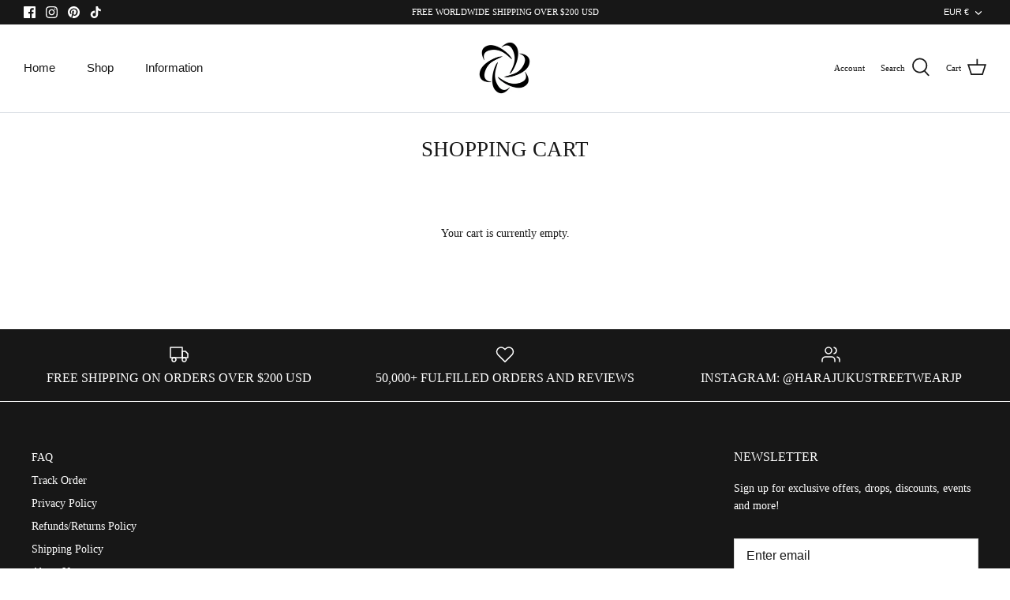

--- FILE ---
content_type: text/json
request_url: https://conf.config-security.com/model
body_size: 87
content:
{"title":"recommendation AI model (keras)","structure":"release_id=0x47:45:36:29:6d:3a:3e:30:4e:56:4c:24:65:27:3e:72:25:6c:46:47:36:50:63:47:3b:75:74:38:63;keras;773vnrvsrai86gsyumtkd7gngy4bmb2mebemxr35far3954lajtth3ukmevo4hoovahx11wp","weights":"../weights/47453629.h5","biases":"../biases/47453629.h5"}